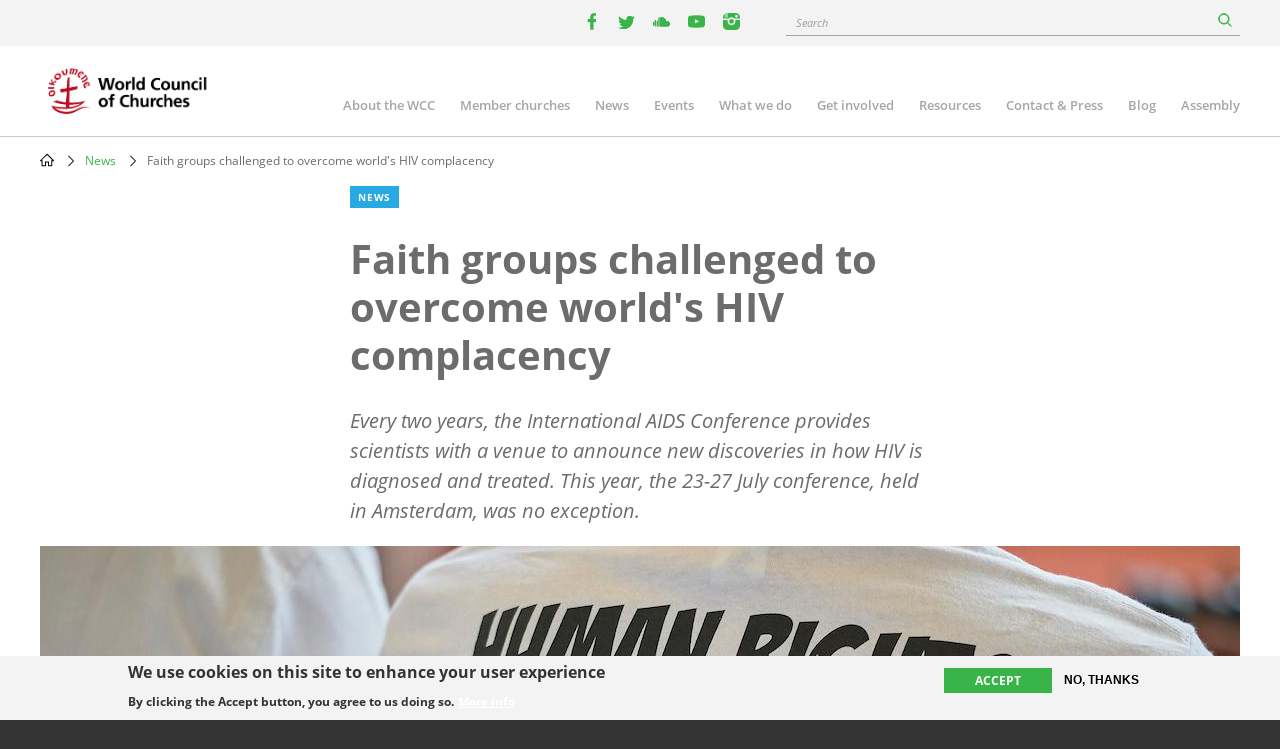

--- FILE ---
content_type: text/html; charset=UTF-8
request_url: https://oikoumene.org/news/faith-groups-challenged-to-overcome-worlds-hiv-complacency
body_size: 13899
content:

<!DOCTYPE html>
<html lang="en" dir="ltr" prefix="og: https://ogp.me/ns#">
  <head>
    <meta charset="utf-8" />
<noscript><style>form.antibot * :not(.antibot-message) { display: none !important; }</style>
</noscript><meta name="description" content="Every two years, the International AIDS Conference provides scientists with a venue to announce new discoveries in how HIV is diagnosed and treated. This year, the 23-27 July conference, held in Amsterdam, was no exception." />
<link rel="canonical" href="https://oikoumene.org/news/faith-groups-challenged-to-overcome-worlds-hiv-complacency" />
<link rel="image_src" href="https://oikoumene.org/sites/default/files/styles/max_992x992/public/newsItem/netherlands-2018-jeffrey-iac-B009.jpg?itok=PaR-k1W9" />
<meta property="og:site_name" content="World Council of Churches" />
<meta property="og:type" content="article" />
<meta property="og:url" content="https://oikoumene.org/news/faith-groups-challenged-to-overcome-worlds-hiv-complacency" />
<meta property="og:title" content="Faith groups challenged to overcome world&#039;s HIV complacency" />
<meta property="og:description" content="Every two years, the International AIDS Conference provides scientists with a venue to announce new discoveries in how HIV is diagnosed and treated. This year, the 23-27 July conference, held in Amsterdam, was no exception." />
<meta property="og:image" content="https://oikoumene.org/sites/default/files/styles/max_992x992/public/newsItem/netherlands-2018-jeffrey-iac-B009.jpg?itok=PaR-k1W9" />
<meta property="og:image:type" content="image/jpeg" />
<meta property="og:image:alt" content="Photo: Paul Jeffrey/WCC" />
<meta name="Generator" content="Drupal 11 (https://www.drupal.org)" />
<meta name="MobileOptimized" content="width" />
<meta name="HandheldFriendly" content="true" />
<meta name="viewport" content="width=device-width, initial-scale=1.0" />
<style>div#sliding-popup, div#sliding-popup .eu-cookie-withdraw-banner, .eu-cookie-withdraw-tab {background: #F3F3F3} div#sliding-popup.eu-cookie-withdraw-wrapper { background: transparent; } #sliding-popup h1, #sliding-popup h2, #sliding-popup h3, #sliding-popup p, #sliding-popup label, #sliding-popup div, .eu-cookie-compliance-more-button, .eu-cookie-compliance-secondary-button, .eu-cookie-withdraw-tab { color: #333333;} .eu-cookie-withdraw-tab { border-color: #333333;}</style>
<script type="text/javascript">(function(){
  document.addEventListener("DOMContentLoaded", function() {

    const DAY = Math.floor(Date.now() / 86400000);
    const SECRET = 'search-v42';

    async function sha256(str) {
      const buf = await crypto.subtle.digest('SHA-256', new TextEncoder().encode(str));
      return Array.from(new Uint8Array(buf))
        .map(function(b){ return b.toString(16).padStart(2,'0'); })
        .join('');
    }

    (async function() {
      const hash = await sha256(SECRET + DAY);
      const keyName = 'vkey';
      const keyValue = hash;

      document.querySelectorAll("a[href*='/search?']").forEach(function(link){
        const url = new URL(link.href, window.location.origin);
        url.searchParams.set(keyName, keyValue);
        link.href = url.toString();
      });

      document.querySelectorAll("form[action*='/search']").forEach(function(form){
        const input = document.createElement("input");
        input.type = "hidden";
        input.name = keyName;
        input.value = keyValue;
        form.appendChild(input);
      });

      ['event-search-form','blog-post-search-form','news-search-form','document-search-form'].forEach(function(id){
        const form = document.getElementById(id);
        if(form){
          const input = document.createElement("input");
          input.type = "hidden";
          input.name = keyName;
          input.value = keyValue;
          form.appendChild(input);
        }
      });

    })();

  });
})();</script>
<link rel="icon" href="/themes/d8mo_childtheme/favicon.ico" type="image/vnd.microsoft.icon" />
<link rel="alternate" hreflang="en" href="https://oikoumene.org/news/faith-groups-challenged-to-overcome-worlds-hiv-complacency" />
<script>window.a2a_config=window.a2a_config||{};a2a_config.callbacks=[];a2a_config.overlays=[];a2a_config.templates={};</script>

    <title>Faith groups challenged to overcome world&#039;s HIV complacency | World Council of Churches</title>
    <link rel="stylesheet" media="all" href="/sites/default/files/css/css_Or2idBLkfDheCV0r1IyhKtvEJY6HjivpEz2Oa2rfbJs.css?delta=0&amp;language=en&amp;theme=d8mo_childtheme&amp;include=eJx1jsEOAiEMRH-I0Kt_Q7q0K41ACbSa_XuNbuJFL_Mm7zAZJDLFfgCeJe5TuwXsJpsanIy7zhbo0jTlIpWscGPYcHFgT1n1JvxCG1WwZ4ZfMhHv6NXCwInXiaMsoOkDa_ya6H34VmUVprAYZy4JhyR00_cUG8MfH9axjNvn1l34seCdsSl55SeNRVzA" />
<link rel="stylesheet" media="all" href="/sites/default/files/css/css_zAjwwH8r4_sGx2VyvdaOGOoDk2M0s_-O7afdBLQr1pc.css?delta=1&amp;language=en&amp;theme=d8mo_childtheme&amp;include=eJx1jsEOAiEMRH-I0Kt_Q7q0K41ACbSa_XuNbuJFL_Mm7zAZJDLFfgCeJe5TuwXsJpsanIy7zhbo0jTlIpWscGPYcHFgT1n1JvxCG1WwZ4ZfMhHv6NXCwInXiaMsoOkDa_ya6H34VmUVprAYZy4JhyR00_cUG8MfH9axjNvn1l34seCdsSl55SeNRVzA" />

    <script type="application/json" data-drupal-selector="drupal-settings-json">{"path":{"baseUrl":"\/","pathPrefix":"","currentPath":"node\/56535","currentPathIsAdmin":false,"isFront":false,"currentLanguage":"en"},"pluralDelimiter":"\u0003","suppressDeprecationErrors":true,"gtag":{"tagId":"G-025HJJSGDP","consentMode":false,"otherIds":[],"events":[],"additionalConfigInfo":[]},"ajaxPageState":{"libraries":"[base64]","theme":"d8mo_childtheme","theme_token":null},"ajaxTrustedUrl":{"form_action_p_pvdeGsVG5zNF_XLGPTvYSKCf43t8qZYSwcfZl2uzM":true,"\/search":true},"eu_cookie_compliance":{"cookie_policy_version":"1.0.0","popup_enabled":true,"popup_agreed_enabled":false,"popup_hide_agreed":false,"popup_clicking_confirmation":false,"popup_scrolling_confirmation":false,"popup_html_info":"\u003Cdiv aria-labelledby=\u0022popup-text\u0022  class=\u0022eu-cookie-compliance-banner eu-cookie-compliance-banner-info eu-cookie-compliance-banner--opt-in\u0022\u003E\n  \u003Cdiv class=\u0022popup-content info eu-cookie-compliance-content\u0022\u003E\n        \u003Cdiv id=\u0022popup-text\u0022 class=\u0022eu-cookie-compliance-message\u0022 role=\u0022document\u0022\u003E\n      \u003Ch2\u003EWe use cookies on this site to enhance your user experience\u003C\/h2\u003E\n\u003Cp\u003EBy clicking the Accept button, you agree to us doing so.\u003C\/p\u003E\n\n              \u003Cbutton type=\u0022button\u0022 class=\u0022find-more-button eu-cookie-compliance-more-button\u0022\u003EMore info\u003C\/button\u003E\n          \u003C\/div\u003E\n\n    \n    \u003Cdiv id=\u0022popup-buttons\u0022 class=\u0022eu-cookie-compliance-buttons\u0022\u003E\n            \u003Cbutton type=\u0022button\u0022 class=\u0022agree-button eu-cookie-compliance-secondary-button\u0022\u003EAccept\u003C\/button\u003E\n              \u003Cbutton type=\u0022button\u0022 class=\u0022decline-button eu-cookie-compliance-default-button\u0022\u003ENo, thanks\u003C\/button\u003E\n          \u003C\/div\u003E\n  \u003C\/div\u003E\n\u003C\/div\u003E","use_mobile_message":false,"mobile_popup_html_info":"\u003Cdiv aria-labelledby=\u0022popup-text\u0022  class=\u0022eu-cookie-compliance-banner eu-cookie-compliance-banner-info eu-cookie-compliance-banner--opt-in\u0022\u003E\n  \u003Cdiv class=\u0022popup-content info eu-cookie-compliance-content\u0022\u003E\n        \u003Cdiv id=\u0022popup-text\u0022 class=\u0022eu-cookie-compliance-message\u0022 role=\u0022document\u0022\u003E\n      \n              \u003Cbutton type=\u0022button\u0022 class=\u0022find-more-button eu-cookie-compliance-more-button\u0022\u003EMore info\u003C\/button\u003E\n          \u003C\/div\u003E\n\n    \n    \u003Cdiv id=\u0022popup-buttons\u0022 class=\u0022eu-cookie-compliance-buttons\u0022\u003E\n            \u003Cbutton type=\u0022button\u0022 class=\u0022agree-button eu-cookie-compliance-secondary-button\u0022\u003EAccept\u003C\/button\u003E\n              \u003Cbutton type=\u0022button\u0022 class=\u0022decline-button eu-cookie-compliance-default-button\u0022\u003ENo, thanks\u003C\/button\u003E\n          \u003C\/div\u003E\n  \u003C\/div\u003E\n\u003C\/div\u003E","mobile_breakpoint":768,"popup_html_agreed":false,"popup_use_bare_css":false,"popup_height":"auto","popup_width":"100%","popup_delay":1000,"popup_link":"\/privacy-policy","popup_link_new_window":false,"popup_position":false,"fixed_top_position":true,"popup_language":"en","store_consent":false,"better_support_for_screen_readers":true,"cookie_name":"","reload_page":false,"domain":"","domain_all_sites":false,"popup_eu_only":false,"popup_eu_only_js":false,"cookie_lifetime":100,"cookie_session":0,"set_cookie_session_zero_on_disagree":0,"disagree_do_not_show_popup":false,"method":"opt_in","automatic_cookies_removal":true,"allowed_cookies":"","withdraw_markup":"\u003Cbutton type=\u0022button\u0022 class=\u0022eu-cookie-withdraw-tab\u0022\u003EPrivacy settings\u003C\/button\u003E\n\u003Cdiv aria-labelledby=\u0022popup-text\u0022 class=\u0022eu-cookie-withdraw-banner\u0022\u003E\n  \u003Cdiv class=\u0022popup-content info eu-cookie-compliance-content\u0022\u003E\n    \u003Cdiv id=\u0022popup-text\u0022 class=\u0022eu-cookie-compliance-message\u0022 role=\u0022document\u0022\u003E\n      \u003Ch2\u003EWe use cookies on this site to enhance your user experience\u003C\/h2\u003E\n\u003Cp\u003EYou have given your consent for us to set cookies.\u003C\/p\u003E\n\n    \u003C\/div\u003E\n    \u003Cdiv id=\u0022popup-buttons\u0022 class=\u0022eu-cookie-compliance-buttons\u0022\u003E\n      \u003Cbutton type=\u0022button\u0022 class=\u0022eu-cookie-withdraw-button \u0022\u003EWithdraw consent\u003C\/button\u003E\n    \u003C\/div\u003E\n  \u003C\/div\u003E\n\u003C\/div\u003E","withdraw_enabled":false,"reload_options":0,"reload_routes_list":"","withdraw_button_on_info_popup":false,"cookie_categories":[],"cookie_categories_details":[],"enable_save_preferences_button":true,"cookie_value_disagreed":"0","cookie_value_agreed_show_thank_you":"1","cookie_value_agreed":"2","containing_element":"body","settings_tab_enabled":false,"olivero_primary_button_classes":"","olivero_secondary_button_classes":"","close_button_action":"close_banner","open_by_default":true,"modules_allow_popup":true,"hide_the_banner":false,"geoip_match":true,"unverified_scripts":["\/"]},"antibot":{"forms":{"mailchimp-signup-subscribe-block-wcc-form":{"id":"mailchimp-signup-subscribe-block-wcc-form","key":"0bAWf_JYnhKyWgOYRtH7HA_i60pXu7Bnb8Oq2DHKYnW"}}},"search_api_autocomplete":{"search_page":{"auto_submit":true,"min_length":2}},"user":{"uid":0,"permissionsHash":"05d7a903a4c85ca14ac5bd57ba5477bb075588ebfc0269babde4f71ac100d0de"}}</script>
<script src="/sites/default/files/js/js_UgdUy9lVR2iyTO87w0GFUY0VvvaQjBZaEuM9ypJe1BA.js?scope=header&amp;delta=0&amp;language=en&amp;theme=d8mo_childtheme&amp;include=[base64]"></script>
<script src="/modules/contrib/google_tag/js/gtag.js?t9eas1"></script>

    <meta name="viewport" content="width=device-width, initial-scale=1.0, maximum-scale=1.0">
  </head>
  <body class="path-node page-node-type-ino-news">
        <a href="#main-content" class="visually-hidden focusable skip-link">
      Skip to main content
    </a>
    
      <div class="dialog-off-canvas-main-canvas" data-off-canvas-main-canvas>
    
<div class="header-wrapper">

      <div class="header-bar">
      <div class="container">
          <div class="region region-header-bar">
    <div id="block-wccsocial" class="block block-wcc-header block-wcc-social-block">
  
    
      <ul class="wcc-social">
    <li class="wcc-social__item wcc-social__item--facebook">
    <a target="_blank" href="https://www.facebook.com/WorldCouncilofChurches" class="facebook"><i></i><span class='visually-hidden'>facebook</span></a>
  </li>
      <li class="wcc-social__item wcc-social__item--twitter">
    <a target="_blank" href="https://twitter.com/oikoumene" class="twitter"><i></i><span class='visually-hidden'>twitter</span></a>
  </li>
      <li class="wcc-social__item wcc-social__item--soundcloud">
    <a target="_blank" href="https://soundcloud.com/worldcouncilofchurches" class="soundcloud"><i></i><span class='visually-hidden'>youtube</span></a>
  </li>
      <li class="wcc-social__item wcc-social__item--youtube">
    <a target="_blank" href="https://www.youtube.com/user/WCCworld" class="youtube"><i></i><span class='visually-hidden'>youtube</span></a>
  </li>
      <li class="wcc-social__item wcc-social__item--instagram">
    <a target="_blank" href="https://www.instagram.com/worldcouncilofchurches/" class="instagram"><i></i><span class='visually-hidden'>instagram</span></a>
  </li>
  </ul>

  </div>
<div id="block-wccglobalsearchblock" class="block block-wcc-search block-wcc-global-search-block">
  
    
      <form class="wcc-global-search-form" data-drupal-selector="wcc-global-search-form" action="/search" method="get" id="wcc-global-search-form" accept-charset="UTF-8">
  <div class="form--inline js-form-wrapper form-wrapper" data-drupal-selector="edit-wrapper" id="edit-wrapper"><div class="js-form-item form-item js-form-type-search-api-autocomplete form-type-search-api-autocomplete js-form-item-keywords form-item-keywords form-no-label">
      <label for="edit-keywords" class="visually-hidden">Search</label>
        <input placeholder="Search" data-drupal-selector="edit-keywords" data-search-api-autocomplete-search="search_page" class="form-autocomplete form-text" data-autocomplete-path="/search_api_autocomplete/search_page?display=page_1&amp;&amp;field=autocomplete" type="text" id="edit-keywords" name="keywords" value="" size="60" maxlength="128" />

        </div>
<div class="form-actions js-form-wrapper form-wrapper" data-drupal-selector="edit-submit-wrapper" id="edit-submit-wrapper">
<div class="submit-wrapper">
  <input data-drupal-selector="edit-submit" type="submit" id="edit-submit" name="op" value="Search" class="button button--primary js-form-submit form-submit" />
</div>
</div>
</div>
<input autocomplete="off" data-drupal-selector="form-fejd21qy552ynzspfmbsa-wep9dgyxd4cwwewnmkam" type="hidden" name="form_build_id" value="form-fEjD21qy552yNzsPfmBSa__Wep9dgyxd4cWwEwnMKaM" />

</form>

  </div>

  </div>

      </div>
    </div>
  
  <header id="header" class="header header--site" role="banner" aria-label="Site header">
    <div class="container">
              <a href="/" class="logo"></a>
                      <div class="region region-primary-menu">
    
<nav role="navigation" aria-labelledby="block-mainnavigation-2-menu" id="block-mainnavigation-2" class="block block-menu navigation menu--main">
                        
    <h2 class="visually-hidden" id="block-mainnavigation-2-menu">Main navigation</h2>
    

    <a href="#" id="main-toggle"></a>
                
              <ul class="menu">
                    <li class="menu-item menu-item--collapsed">
        <a href="/about-the-wcc" data-drupal-link-system-path="node/4966">About the WCC</a>
              </li>
                <li class="menu-item menu-item--collapsed">
        <a href="/member-churches" data-drupal-link-system-path="node/5601">Member churches</a>
              </li>
                <li class="menu-item">
        <a href="/news" data-drupal-link-system-path="node/24508">News</a>
              </li>
                <li class="menu-item menu-item--collapsed">
        <a href="/events" data-drupal-link-system-path="node/24509">Events</a>
              </li>
                <li class="menu-item menu-item--collapsed">
        <a href="/what-we-do" data-drupal-link-system-path="node/6203">What we do</a>
              </li>
                <li class="menu-item menu-item--collapsed">
        <a href="/get-involved" data-drupal-link-system-path="node/4965">Get involved</a>
              </li>
                <li class="menu-item menu-item--collapsed">
        <a href="/resources" data-drupal-link-system-path="node/4967">Resources</a>
              </li>
                <li class="menu-item menu-item--collapsed">
        <a href="/contact-press" data-drupal-link-system-path="node/4968">Contact &amp; Press</a>
              </li>
                <li class="menu-item">
        <a href="/blog" data-drupal-link-system-path="node/24507">Blog</a>
              </li>
                <li class="menu-item">
        <a href="/about-the-wcc/organizational-structure/assembly" data-drupal-link-system-path="node/6212">Assembly</a>
              </li>
        </ul>
  


    </nav>
  </div>

          </div>
  </header>

</div>

<div class="page">
        
              <div class="region region-breadcrumb">
    <div id="block-d8mo-childtheme-breadcrumbs" class="block block-system block-system-breadcrumb-block">
  
    
        <nav class="breadcrumb" role="navigation" aria-labelledby="system-breadcrumb">
    <h2 id="system-breadcrumb" class="visually-hidden">Breadcrumb</h2>
    <ol>
          <li>
                  <a href="/">Home</a>
              </li>
          <li>
                  <a href="/news">News</a>
              </li>
          <li>
                  Faith groups challenged to overcome world&#039;s HIV complacency
              </li>
        </ol>
  </nav>

  </div>

  </div>

      
            <div class="container">
          <div class="region region-highlighted">
    <div data-drupal-messages-fallback class="hidden"></div>

  </div>

      </div>
      
      <main role="main" class="">
      <a id="main-content" tabindex="-1"></a>
        <div class="region region-content">
    <div id="block-d8mo-childtheme-content" class="block block-system block-system-main-block">
  
    
      
<article class="node node--group-article node--type-ino-news node--promoted node--view-mode-full" >
  <div class="container">
    
    <div class="row">
      <div class="col-lg-6 offset-lg-3">
      
        <div class="article-teaser" >
          <div class="node--group-article__content">
            <div class="node__type node__type--article">News</div>
            
              <h1 class="node-title">
<span>Faith groups challenged to overcome world&#039;s HIV complacency</span>
</h1>
            
            
            <div class="field field--name-field-n-teaser-description field--type-text-long field--label-hidden field__item"><p>Every two years, the International AIDS Conference provides scientists with a venue to announce new discoveries in how HIV is diagnosed and treated. This year, the 23-27 July conference, held in Amsterdam, was no exception.</p>
</div>
      
          </div>
        </div>
      </div>
      <div class="col-lg-2 offset-lg-1">
        <div class="article-availability text-right">
          <input class="available-in" type="hidden" />

        </div>
      </div>
    </div>

    <div class="article-wrapper">

      
            <div class="field field--name-field-n-teaser-image field--type-entity-reference field--label-hidden field__item">            <figure class="media media--type-image media--view-mode-full">
            
                            
  <div class="field field--name-field-media-image field--type-image field--label-visually_hidden">
    <div class="field__label visually-hidden">Image</div>
              <div class="field__item">  <img loading="lazy" src="/sites/default/files/styles/max_1200x1200/public/newsItem/netherlands-2018-jeffrey-iac-B009.jpg?itok=R1rezYe6" width="1200" height="507" alt="Photo: Paul Jeffrey/WCC" title="Photo: Paul Jeffrey/WCC" />


</div>
          </div>

                                    <div class="caption" >
                        
            <figcaption class="field field--name-field-m-caption field--type-text-long field--label-hidden field__item" ><p>Photo: Paul Jeffrey/WCC</p>
</figcaption>
    
                                            </div>
                                    </figure>
    </div>
      

      <div class="article-sidebar-left">
        <div class="node__meta">
                    
                    <div class="node__meta__date">27 July 2018</div>

          
                      <div class="node__meta__share">
              <p>Share this article</p>
              <span class="a2a_kit a2a_kit_size_32 addtoany_list" data-a2a-url="https://oikoumene.org/news/faith-groups-challenged-to-overcome-worlds-hiv-complacency" data-a2a-title="Faith groups challenged to overcome world&#039;s HIV complacency"><a class="a2a_button_facebook"></a><a class="a2a_button_twitter"></a><a class="a2a_dd addtoany_share" href="https://www.addtoany.com/share#url=https%3A%2F%2Foikoumene.org%2Fnews%2Ffaith-groups-challenged-to-overcome-worlds-hiv-complacency&amp;title=Faith%20groups%20challenged%20to%20overcome%20world%27s%20HIV%20complacency"></a></span>

            </div>
                    <div class="node__meta__subscribe">
                          <a href="#mailchimp-signup-subscribe-block-wcc-form" class="btn btn--quaterniary">Subscribe to WCC news</a>
            
          </div>
        </div>
      </div>

      <div class="article-sidebar-right">
        
  <div class="field field--name-field-wcc-n-regions field--type-entity-reference field--label-above">
    <div class="field__label">Regions</div>
          <div class="field__items">
              <div class="field__item"><a href="/regions/europe" hreflang="en">Europe</a></div>
              </div>
      </div>

        
  <div class="field field--name-field-wcc-n-program-activity field--type-entity-reference field--label-above">
    <div class="field__label">Programme activity</div>
          <div class="field__items">
              <div class="field__item"><a href="/what-we-do/faith-on-the-fast-track-hiv-campaign" hreflang="en">Faith on the Fast Track HIV Campaign</a></div>
          <div class="field__item"><a href="/what-we-do/hiv-aids-reproductive-health-and-pandemics" hreflang="en">HIV &amp; AIDS, Reproductive Health and Pandemics</a></div>
          <div class="field__item"><a href="/programme-activity/ecumenical-advocacy-alliance" hreflang="en">Ecumenical Advocacy Alliance</a></div>
              </div>
      </div>

      </div>

      <div class="article-body" >
        <div class="node__content">
          
      <div class="field field--name-field-n-paragraphs field--type-entity-reference-revisions field--label-hidden field__items">
              <div class="field__item">  <div class="paragraph paragraph--type--ino-pt-wysiwyg paragraph--view-mode--default">
          <div class="inner">
        
            <div class="field field--name-field-ph-wysiwyg-text field--type-text-long field--label-hidden field__item"><p><i>By Paul Jeffrey</i></p>
<p><b>Every two years, the International AIDS Conference provides scientists with a venue to announce new discoveries in how HIV is diagnosed and treated. This year, the 23-27 July conference, held in Amsterdam, was no exception. </b></p>
<p>Yet discoveries in scientific labs aren’t going to save the world, and faith-based organizations present for the conference heard repeatedly that their unique contribution to the struggle with AIDS is vital.</p>
<p>“We broke the conspiracy of silence, but now we face the conspiracy of complacency,” said Michel Sidibé, the executive director of the Joint United Nations Program on HIV/AIDS (UNAIDS), in a 24 July conversation with faith leaders at the conference. “Science is important. But social change is also needed, and social change happens with faith-based organizations.”</p>
<p>Sidibé’s organization recently warned that while progress had been made in testing, treatment and prevention of HIV in many settings, new infections are on the rise in some regions and among several key populations, and drug-resistant forms of the wily virus are now appearing around the world.</p>
<p>And soon a booming population of children and adolescents, particularly in sub-Saharan Africa, will be particularly susceptible to infection following years of overly-optimistic messaging about the end of AIDS as a public health threat.</p>
<p>UNAIDS has also warned that global funding for the AIDS response, while relatively stable, is not sufficient to reach previously unreachable sectors.</p>
<p>“It is impossible for us to reach those who are difficult to reach and really remove the barriers of stigma and discrimination,” Sidibé told the religious leaders. “We need people who all their lives have been building bridges between people. That is who you are.”</p>
<p>With leadership from the World Council of Churches Ecumenical Advocacy Alliance (WCC-EAA), religious leaders and activists attending the conference emphasized the construction of bridges between faith communities and others involved in responding to the global pandemic. Participants in a two-day interfaith conference in anticipation of the International AIDS Conference constructed a symbolic cardboard bridge. They then moved it to the Global Village of the main conference, where it linked together the “Interfaith Networking Zone” and a discussion area shared with the World Health Organization, UNAIDS and Unitaid.</p>
<h3>Critical areas for faith leaders</h3>
<p>The interfaith conference focused on three critical issues where faith-based organizations need to step up their game.</p>
<p>One of those is how to better reach children and adolescents who have often been left behind by HIV testing and treatment programs. Participants heard updates on a process convoked by Pope Francis to push manufacturers of drugs and diagnostic devices to develop products better suited to children.</p>
<p>Francesca Merico, coordinator of the WCC-EAA HIV Campaign, is part of a small working group that monitors progress made on what has become known as the Rome Action Plan.</p>
<p>“There are a variety of different stakeholders involved, all committed to accelerating the research, development, introduction and regulatory approval of optimal formulations. It’s not just the responsibility of pharmaceutical companies to ensure that children have access to treatment. It’s also the responsibility of faith-based organizations to roll out the optimal formulations in each country, which sometimes doesn’t happen. We need to invest in what children really need, not just a drug,” Merico said.</p>
<p>Another issue at the pre-conference was tuberculosis (TB) and its insidious relation with HIV. TB is the most common cause of death for people who develop AIDS, and HIV infection has contributed to a significant increase in the worldwide incidence of TB.</p>
<p>In addition to experts on the disease from the World Health Organization and other agencies, participants listened to Maureen Murenga from Kenya describe how TB is often more stigmatized than HIV. Both Murenga and her son are living with HIV, but it was only when it became known that her son was on treatment for TB that other parents removed their children from his school, even though the boy was no longer contagious.</p>
<p>“We cannot save lives if we only focus on HIV,” Murenga said.</p>
<p>On a third front, participants also discussed how migrants are affected by HIV. Father Bob Vitillo, a special advisor on HIV and AIDS to Caritas Internationalis, said the world often sees migrants and people living with HIV in the same light.</p>
<p>“Both suffer from marginalization, from the fear that people have of ‘the other,’” he said. “But the gospel mandates, at least for Christians, that we be out on the margins with them, recognizing the dignity in every person.”</p>
<p>Now secretary general of the International Catholic Migration Commission, Vitillo said he is working on ways for the personal data of migrants–who often lose or have their documents taken from them–to be made available to them on the cloud. This could include both health records and identity documents, he said, and would help ensure the continuity of treatment when necessary.</p>
<p>In both conferences, religious leaders recommitted themselves to continuing the promotion of human rights, increasing access to treatment for everyone, and combating stigma and discrimination, three themes that have occupied the interfaith agenda for years.</p>
<h3>New challenges, good practices</h3>
<p>New challenges were also discussed. Participants celebrated the achievement of what was dubbed “U equals U” at the conference—recently released research that shows that HIV is “untransmittable” by HIV-positive individuals whose viral load has been undetectable for several months. That allows serodiscordant couples, for example, to have unprotected sex, thus sidestepping a moral dispute which for years has perplexed some Catholics over the use of condoms. But it can also contribute (along with pre-exposure prophylaxis that is now widely available) to a decline in safer sex practices, something evidenced in several areas by skyrocketing rates of sexually-transmitted diseases like chlamydia, syphilis and gonorrhea–including extensively drug-resistant forms.</p>
<p>Throughout both conferences, faith leaders shared good practices from the field.</p>
<p>For example, Father Richard Bauer, a Maryknoll priest from the United States, shared his experience in a large HIV program in Nairobi, where last year his organization conducted 60,000 HIV tests. “Yet we’ve been only testing the ‘worried well,’” he said. “Despite initial concerns, I’ve been converted to using self-testing and assisted self-testing, using community health workers who come from the local area and are trusted by people. It’s a great opportunity to expand our reach, including among men, and when we get data that allow us to identify where new infections are happening, we can send our community health workers into the area and quickly get to those we really need to reach.”</p>
<p>According to Carol Finlay, the twinning and local development secretary for the World Mission Council of the Church of Scotland, despite current setbacks in the struggle with HIV and AIDS, changes in the demographics of the biennial conference give her hope, especially the participation of those whose voices were not heard in the early stages of the pandemic.</p>
<p>Finlay attended the 2000 conference in Durban, and she says the Amsterdam gathering shows how far the AIDS response has come.</p>
<p>“In 2000, we didn’t talk about people living with HIV, simply because people weren’t living with it. People with the virus were on the edges of the conference. But now they’re right in the middle,” she said.</p>
<p><b>Video:</b> <a class="external-link" href="https://www.youtube.com/watch?v=jdeCgw8Meo4&amp;list=PLI22eVXX9FYm9KQGRiw5o8WrIlU94jyL5"><b>Building bridges: A word of prayer</b></a></p>
<p><a class="external-link" href="https://oikoumene.photoshelter.com/galleries/C0000zK3nWPEUFR4/G0000gg39HtRvMCA/Faith-at-AIDS-2018"><b><span class="external-link"><span class="external-link">Access free high-resolution photos from Faith at AIDS 2018</span></span></b></a></p>
<p class="mceContentBody documentContent" id="content"><b><a class="external-link" href="https://oikoumene.org/working-toward-an-aids-free-generation">Working toward an AIDS-free generation</a> </b>(WCC press release of 26 July 2018)<b><br></b></p>
<p class="mceContentBody documentContent" id="content"><a class="external-link" href="https://oikoumene.org/building-bridges-of-faith-in-the-hiv-response"><b>Building bridges of faith in the HIV response</b></a> (WCC press release of 25 July 2018)</p>
<p><a class="external-link" href="https://oikoumene.org/building-bridges-in-the-global-hiv-response"><b>Building Bridges in the global HIV response</b></a> (WCC press release of 25 July 2018)<span style="text-align: start; float: none; "></span></p>
<p><a class="external-link" href="https://oikoumene.org/the-materials-are-us-faith-building-bridges-in-the-hiv-response"><b><span style="text-align: start; float: none; ">“The materials are us” - Faith building bridges in the HIV response</span></b></a><span style="text-align: start; float: none; "> (WCC press release of 21 July 2018)<br></span><b><span style="text-align: start; float: none; "></span></b></p>
<p><b><span class="external-link"><span class="external-link"><b><a class="external-link" href="http://iacfaith.org/">Learn more about Faith at AIDS 2018</a></b></span></span></b></p>
<p><b><span class="external-link"><span class="external-link"><b><span style="text-align: start; float: none; "><a class="external-link" href="https://oikoumene.org/faithonthefasttrack"><b>WCC-EAA Faith on the Fast Track HIV Campaign</b></a></span></b></span></span></b></p>
</div>
      
      </div>
      </div>
</div>
          </div>
  
        </div>
      </div>
    </div>
  </div>

</article>

  </div>

  </div>

    </main>
  
      <div class="container">
        <div class="region region-top">
    <div id="block-d8mo-childtheme-top" class="block block-ino-complementary-content block-top-block">
  
    
      <div class="disclaimers">
  
</div>

  </div>

  </div>

    </div>
  
        <div class="region region-bottom">
    <div id="block-d8mo-childtheme-bottom" class="block block-ino-complementary-content block-bottom-block">
  
    
      <div>
      <div class="paragraph paragraph--type--ino-pt-vgroup paragraph--view-mode--full">
                    
            </div>
    <div class="paragraph paragraph--type--ino-pt-vgroup paragraph--view-mode--full">
                    
            </div>
    <div class="paragraph paragraph--type--ino-pt-vgroup paragraph--view-mode--full">
                    
      <div class="field field--name-field-ph-vgroup-paragraphs field--type-entity-reference-revisions field--label-hidden field__items">
              <div class="field__item">  <div class="full bg-purple mailchimp-signup-subscribe-blockwcc paragraph paragraph--type--ino-pt-block paragraph--view-mode--default">
          <div class="inner">
        
            <div class="field field--name-field-ph-block-reference field--type-block-field field--label-hidden field__item"><div class="mailchimp-signup-subscribe-form-block block block-mailchimp-signup block-mailchimp-signup-subscribe-blockwcc" data-drupal-selector="mailchimp-signup-subscribe-block-wcc-form" id="block-mailchimpsubscriptionformwcc">
    
            <h2>Subscribe to the WCC news!</h2>
        
    <div class="row">
        <div class="col-lg-6">
            <div class="subscribe__description"><p>Please fill in this form if you would like to receive news and updates from the WCC by email.</p></div>
            <a href="/get-involved/subscribe/privacy-policy" data-drupal-selector="edit-privacy-link" id="edit-privacy-link">Privacy policy</a>
        </div>
        <div class="col-lg-6">
            <form data-action="/news/faith-groups-challenged-to-overcome-worlds-hiv-complacency" class="antibot" action="/antibot" method="post" id="mailchimp-signup-subscribe-block-wcc-form" accept-charset="UTF-8">
  <div class="mailchimp-signup-subscribe-description"></div>
  <noscript>
  <div class="antibot-no-js antibot-message antibot-message-warning">You must have JavaScript enabled to use this form.</div>
</noscript>
<div id="mailchimp-newsletter-8fdb9237a0-mergefields" class="mailchimp-newsletter-mergefields"><div class="js-form-item form-item js-form-type-email form-type-email js-form-item-mergevars-email form-item-mergevars-email form-no-label">
        <input autocomplete="email" placeholder="Your email address" data-drupal-selector="edit-mergevars-email" type="email" id="edit-mergevars-email" name="mergevars[EMAIL]" value="" size="25" maxlength="254" class="form-email required" required="required" />

        </div>
</div><input autocomplete="off" data-drupal-selector="form-98jguthtmcgpjdkan2o56a873hzlv7kmjopdjtvtai0" type="hidden" name="form_build_id" value="form-98JguTHtMCgpjDKAn2O56A873HZLv7kmjOPdjTvtAi0" />
<input data-drupal-selector="edit-mailchimp-signup-subscribe-block-wcc-form" type="hidden" name="form_id" value="mailchimp_signup_subscribe_block_wcc_form" />
<input data-drupal-selector="edit-antibot-key" type="hidden" name="antibot_key" value="" />
<input data-drupal-selector="edit-honeypot-time" type="hidden" name="honeypot_time" value="e-B3AMv_l3d1UxGMcBNYKj2erp1ioJvDj2MJBPR9o5c" />
<div data-drupal-selector="edit-actions" class="form-actions js-form-wrapper form-wrapper" id="edit-actions">
<div class="submit-wrapper">
  <input data-drupal-selector="edit-submit" type="submit" id="edit-submit--2" name="op" value="Subscribe" class="button js-form-submit form-submit" />
</div>
</div>
<div class="event-textfield js-form-wrapper form-wrapper" style="display: none !important;"><div class="js-form-item form-item js-form-type-textfield form-type-textfield js-form-item-event form-item-event">
      <label for="edit-event">Leave this field blank</label>
        <input autocomplete="off" data-drupal-selector="edit-event" type="text" id="edit-event" name="event" value="" size="20" maxlength="128" class="form-text" />

        </div>
</div>

</form>

        </div>
    </div>
</div>
</div>
      
      </div>
      </div>
</div>
          </div>
  
            </div>

            <div class="paragraph paragraph--type--ino-pt-list paragraph--view-mode--full">
                        <div class="inner">
                
            <div class="field field--name-field-title field--type-string field--label-hidden field__item">Related programmes</div>
      <div class="views-element-container"><div class="view view-ino-pt-list-terms view-id-ino_pt_list_terms view-display-id-ino_pt_list_threecol js-view-dom-id-ac4e88435e6dd40e484e4c4eba77b8db852aef615208d7c2f3a661fea5d5c4d4">
  
    
      
      <div class="view-content">
      <div>
  
  <ul class="row ul-ns">

          <li class="col-lg-4 col-md-6 col-xs-12">    <div class="taxonomy-term teaser">
        <a href="/programme-activity/ecumenical-advocacy-alliance" rel="bookmark">
            <div class="term_image teaser_image">
                                    
            <div class="field field--name-field-tx-teaser-image field--type-entity-reference field--label-hidden field__item">            <figure class="media media--type-image media--view-mode-teaser">
            
                            
            <div class="field field--name-field-media-image field--type-image field--label-hidden field__item">  <img loading="lazy" src="/sites/default/files/styles/teaser/public/2020-03/EAA.jpg?h=2e5cdddf&amp;itok=JYPQ3IDz" width="373" height="250" alt="World AIDS Day at the Ecumenical Centre in Geneva, where WCC-EAA brought together representatives of faith-based organizations as well as public sector and inter-governmental organizations, 1 December 2017." />


</div>
      
                                    </figure>
    </div>
      
                            </div>
        <h3>
            <div class="field field--name-name field--type-string field--label-hidden field__item">Ecumenical Advocacy Alliance</div>
      </h3>
        </a>
    </div>

</li>
          <li class="col-lg-4 col-md-6 col-xs-12">    <div class="taxonomy-term teaser">
        <a href="/what-we-do/faith-on-the-fast-track-hiv-campaign" rel="bookmark">
            <div class="term_image teaser_image">
                                    
            <div class="field field--name-field-tx-teaser-image field--type-entity-reference field--label-hidden field__item">            <figure class="media media--type-image media--view-mode-teaser">
            
                            
            <div class="field field--name-field-media-image field--type-image field--label-hidden field__item">  <img loading="lazy" src="/sites/default/files/styles/teaser/public/2020-03/HIV-Faith-on-the-fast-track.jpg?h=2a71c125&amp;itok=qjNom8vf" width="373" height="250" alt="Candles at the International Interfaith Event on HIV organized by the WCC - EAA and partners in Amsterdam, the Netherlands, during the International AIDS Conference 2018." />


</div>
      
                                    </figure>
    </div>
      
                            </div>
        <h3>
            <div class="field field--name-name field--type-string field--label-hidden field__item">Faith on the Fast Track HIV Campaign</div>
      </h3>
        </a>
    </div>

</li>
          <li class="col-lg-4 col-md-6 col-xs-12">    <div class="taxonomy-term teaser">
        <a href="/what-we-do/hiv-aids-reproductive-health-and-pandemics" rel="bookmark">
            <div class="term_image teaser_image">
                                    
            <div class="field field--name-field-tx-teaser-image field--type-entity-reference field--label-hidden field__item">            <figure class="media media--type-image media--view-mode-teaser">
            
                            
            <div class="field field--name-field-media-image field--type-image field--label-hidden field__item">  <img loading="lazy" src="/sites/default/files/styles/teaser/public/2020-06/EHAIA.jpg?h=1e59a668&amp;itok=-QyFmnXv" width="373" height="250" alt="Interfaith Prayer and Memorial Service in Amsterdam, the Netherlands. " />


</div>
      
                                    </figure>
    </div>
      
                            </div>
        <h3>
            <div class="field field--name-name field--type-string field--label-hidden field__item">HIV &amp; AIDS, Reproductive Health and Pandemics</div>
      </h3>
        </a>
    </div>

</li>
    
  </ul>

</div>

    </div>
  
          </div>
</div>

            </div>
                    </div>
    
            <div class="paragraph paragraph--type--ino-pt-list paragraph--view-mode--full">
                        <div class="inner">
                
            <div class="field field--name-field-title field--type-string field--label-hidden field__item">Related content</div>
      <div class="views-element-container"><div class="view view-ino-pt-list-nodes view-id-ino_pt_list_nodes view-display-id-ino_pt_list_threecol js-view-dom-id-91090304f9fcea078e60d9ec6228857144e011a4a8da05eabe02deb266b81081">
  
    
      
      <div class="view-content">
      <div>
  
  <ul class="row ul-ns">

          <li class="col-lg-4 col-md-6 col-xs-12"><article class="node node--type-ino-news node--promoted node--view-mode-teaser">

  <div class="node__image teaser_image">
    <a href="/news/at-conference-in-ghana-wcc-advances-equitable-hiv-response" rel="bookmark">
      <div class="node__type">News</div>
              
            <div class="field field--name-field-n-teaser-image field--type-entity-reference field--label-hidden field__item">            <figure class="media media--type-image media--view-mode-teaser">
            
                            
            <div class="field field--name-field-media-image field--type-image field--label-hidden field__item">  <img loading="lazy" src="/sites/default/files/styles/teaser/public/photoshelterCopy/Ghana-2024-Hillert-20240419_AH2_1719.jpg?h=bcb7e553&amp;itok=i3UBQyKO" width="373" height="250" alt="Ghana-2024-Hillert-20240419_AH2_1719.jpg" />


</div>
      
                                    </figure>
    </div>
      
          </a>
  </div>

  <div class="node__content" >
  
    
          <h2 class="node-title">
        <a href="/news/at-conference-in-ghana-wcc-advances-equitable-hiv-response" rel="bookmark">
<span>At conference in Ghana, WCC advances equitable HIV response</span>
</a>
      </h2>
        

    
        <div class="node__submitted">11 December 2025</div>
  </div>
</article>
</li>
          <li class="col-lg-4 col-md-6 col-xs-12"><article class="node node--type-ino-news node--promoted node--view-mode-teaser">

  <div class="node__image teaser_image">
    <a href="/news/on-world-aids-day-wcc-shares-prayers-and-insights" rel="bookmark">
      <div class="node__type">News</div>
              
            <div class="field field--name-field-n-teaser-image field--type-entity-reference field--label-hidden field__item">            <figure class="media media--type-image media--view-mode-teaser">
            
                            
            <div class="field field--name-field-media-image field--type-image field--label-hidden field__item">  <img loading="lazy" src="/sites/default/files/styles/teaser/public/2025-12/WAD2025.jpg?h=109cd9f4&amp;itok=tow75ZmX" width="373" height="250" alt="WAD2025WAD2025" />


</div>
      
                                    </figure>
    </div>
      
          </a>
  </div>

  <div class="node__content" >
  
    
          <h2 class="node-title">
        <a href="/news/on-world-aids-day-wcc-shares-prayers-and-insights" rel="bookmark">
<span>On World AIDS Day, WCC shares prayers and insights </span>
</a>
      </h2>
        

    
        <div class="node__submitted">08 December 2025</div>
  </div>
</article>
</li>
          <li class="col-lg-4 col-md-6 col-xs-12"><article class="node node--type-ino-news node--promoted node--view-mode-teaser">

  <div class="node__image teaser_image">
    <a href="/news/wcc-shares-prayers-for-world-aids-day" rel="bookmark">
      <div class="node__type">News</div>
              
            <div class="field field--name-field-n-teaser-image field--type-entity-reference field--label-hidden field__item">            <figure class="media media--type-image media--view-mode-teaser">
            
                            
            <div class="field field--name-field-media-image field--type-image field--label-hidden field__item">  <img loading="lazy" src="/sites/default/files/styles/teaser/public/photoshelterCopy/WorldAIDSDayPrayer_20221201GregoiredeFombelle-31.jpg?h=cb97a77b&amp;itok=VwAbe8vl" width="373" height="250" alt="WorldAIDSDayPrayer_20221201GregoiredeFombelle-31.jpg" />


</div>
      
                                    </figure>
    </div>
      
          </a>
  </div>

  <div class="node__content" >
  
    
          <h2 class="node-title">
        <a href="/news/wcc-shares-prayers-for-world-aids-day" rel="bookmark">
<span>WCC shares prayers for World AIDS Day</span>
</a>
      </h2>
        

    
        <div class="node__submitted">28 November 2025</div>
  </div>
</article>
</li>
          <li class="col-lg-4 col-md-6 col-xs-12"><article class="node node--type-ino-news node--promoted node--view-mode-teaser">

  <div class="node__image teaser_image">
    <a href="/news/wcc-sees-fruits-of-hiv-treatment-work-in-bolivia" rel="bookmark">
      <div class="node__type">News</div>
              
            <div class="field field--name-field-n-teaser-image field--type-entity-reference field--label-hidden field__item">            <figure class="media media--type-image media--view-mode-teaser">
            
                            
            <div class="field field--name-field-media-image field--type-image field--label-hidden field__item">  <img loading="lazy" src="/sites/default/files/styles/teaser/public/2025-11/WhatsApp%20Image%202025-11-14%20at%2014.42.52_1d98b206.jpg?h=b3d415c6&amp;itok=1t4F1Q8C" width="373" height="250" alt="National Forum of People Living with HIV " />


</div>
      
                                    </figure>
    </div>
      
          </a>
  </div>

  <div class="node__content" >
  
    
          <h2 class="node-title">
        <a href="/news/wcc-sees-fruits-of-hiv-treatment-work-in-bolivia" rel="bookmark">
<span>WCC sees fruits of HIV treatment work in Bolivia</span>
</a>
      </h2>
        

    
        <div class="node__submitted">17 November 2025</div>
  </div>
</article>
</li>
          <li class="col-lg-4 col-md-6 col-xs-12"><article class="node node--type-ino-news node--promoted node--view-mode-teaser">

  <div class="node__image teaser_image">
    <a href="/news/wcc-contributes-to-international-conference-on-family-planning-in-colombia" rel="bookmark">
      <div class="node__type">News</div>
              
            <div class="field field--name-field-n-teaser-image field--type-entity-reference field--label-hidden field__item">            <figure class="media media--type-image media--view-mode-teaser">
            
                            
            <div class="field field--name-field-media-image field--type-image field--label-hidden field__item">  <img loading="lazy" src="/sites/default/files/styles/teaser/public/2025-11/20251105_152853.jpg?h=b343441b&amp;itok=nDHx2gg5" width="373" height="250" alt="Gracia Violeta Ross, WCC programme executive for HIV, Reproductive Health, and Pandemics" />


</div>
      
                                    </figure>
    </div>
      
          </a>
  </div>

  <div class="node__content" >
  
    
          <h2 class="node-title">
        <a href="/news/wcc-contributes-to-international-conference-on-family-planning-in-colombia" rel="bookmark">
<span>WCC contributes to International Conference on Family Planning in Colombia</span>
</a>
      </h2>
        

    
        <div class="node__submitted">07 November 2025</div>
  </div>
</article>
</li>
          <li class="col-lg-4 col-md-6 col-xs-12"><article class="node node--type-ino-news node--promoted node--view-mode-teaser">

  <div class="node__image teaser_image">
    <a href="/news/hiv-migration-and-forced-displacement-manual-now-available-in-french" rel="bookmark">
      <div class="node__type">News</div>
              
            <div class="field field--name-field-n-teaser-image field--type-entity-reference field--label-hidden field__item">            <figure class="media media--type-image media--view-mode-teaser">
            
                            
            <div class="field field--name-field-media-image field--type-image field--label-hidden field__item">  <img loading="lazy" src="/sites/default/files/styles/teaser/public/2025-08/HIV%20%20Migration.jpg?h=7110e889&amp;itok=iU5vL28y" width="373" height="250" alt="A bronze sculpture titled “Mélancolie” shows a seated human figure on a bench, bent forward with arms resting on its knees. The body is hollow, with no torso, and the head droops from the arching shoulders, giving a sense of sadness and emptiness. The statue is placed on grass near Lake Geneva, with the Jet d’Eau fountain spraying water high in the background and the city visible across the lake." />


</div>
      
                                    </figure>
    </div>
      
          </a>
  </div>

  <div class="node__content" >
  
    
          <h2 class="node-title">
        <a href="/news/hiv-migration-and-forced-displacement-manual-now-available-in-french" rel="bookmark">
<span>“HIV, Migration, and Forced Displacement” manual now available in French</span>
</a>
      </h2>
        

    
        <div class="node__submitted">06 November 2025</div>
  </div>
</article>
</li>
    
  </ul>

</div>

    </div>
  
          </div>
</div>

            </div>
                    </div>
    
</div>

  </div>

  </div>

  </div>

<footer class="footer footer--site" id="footer">
  <div class="container">
          <a href="/" class="logo logo--footer"></a>
        <div class="row">
                        <div class="col-md-4 col-xs-12">
              <div class="region region-footer-left">
    <div id="block-d8mo-childtheme-custom-footer" class="block block-ino-footer block-footer-block">
  
    
      <div>
    <div class="paragraph paragraph--type--ino-pt-wysiwyg paragraph--view-mode--full">
          <div class="inner">
        
            <div class="field field--name-field-title field--type-string field--label-hidden field__item">Visit the World Council of Churches</div>
      
            <div class="field field--name-field-ph-wysiwyg-text field--type-text-long field--label-hidden field__item"><p><span>Ecumenical Centre</span><br>Kyoto Building<br>Chemin du Pommier 42<br>CH-1218 Le Grand-Saconnex, Switzerland</p>
</div>
      
      </div>
      </div>

</div>

  </div>

  </div>

          </div>
         
                              <div class="col-md-4 col-xs-12">
              <div class="region region-footer-center">
    <nav role="navigation" aria-labelledby="block-mainnavigation-menu" id="block-mainnavigation" class="block block-menu navigation menu--main">
            
  <h2 class="visually-hidden" id="block-mainnavigation-menu">Main navigation</h2>
  

        
              <ul class="menu">
                    <li class="menu-item menu-item--collapsed">
        <a href="/about-the-wcc" data-drupal-link-system-path="node/4966">About the WCC</a>
              </li>
                <li class="menu-item menu-item--collapsed">
        <a href="/member-churches" data-drupal-link-system-path="node/5601">Member churches</a>
              </li>
                <li class="menu-item">
        <a href="/news" data-drupal-link-system-path="node/24508">News</a>
              </li>
                <li class="menu-item menu-item--collapsed">
        <a href="/events" data-drupal-link-system-path="node/24509">Events</a>
              </li>
                <li class="menu-item menu-item--collapsed">
        <a href="/what-we-do" data-drupal-link-system-path="node/6203">What we do</a>
              </li>
                <li class="menu-item menu-item--collapsed">
        <a href="/get-involved" data-drupal-link-system-path="node/4965">Get involved</a>
              </li>
                <li class="menu-item menu-item--collapsed">
        <a href="/resources" data-drupal-link-system-path="node/4967">Resources</a>
              </li>
                <li class="menu-item menu-item--collapsed">
        <a href="/contact-press" data-drupal-link-system-path="node/4968">Contact &amp; Press</a>
              </li>
                <li class="menu-item">
        <a href="/blog" data-drupal-link-system-path="node/24507">Blog</a>
              </li>
                <li class="menu-item">
        <a href="/about-the-wcc/organizational-structure/assembly" data-drupal-link-system-path="node/6212">Assembly</a>
              </li>
        </ul>
  


  </nav>

  </div>

          </div>
         
                              <div class="col-md-4 col-xs-12">
              <div class="region region-footer-right">
    <div id="block-wccsocial-2" class="block block-wcc-header block-wcc-social-block">
  
      <h2>Follow us</h2>
    
      <ul class="wcc-social">
    <li class="wcc-social__item wcc-social__item--facebook">
    <a target="_blank" href="https://www.facebook.com/WorldCouncilofChurches" class="facebook"><i></i><span class='visually-hidden'>facebook</span></a>
  </li>
      <li class="wcc-social__item wcc-social__item--twitter">
    <a target="_blank" href="https://twitter.com/oikoumene" class="twitter"><i></i><span class='visually-hidden'>twitter</span></a>
  </li>
      <li class="wcc-social__item wcc-social__item--soundcloud">
    <a target="_blank" href="https://soundcloud.com/worldcouncilofchurches" class="soundcloud"><i></i><span class='visually-hidden'>youtube</span></a>
  </li>
      <li class="wcc-social__item wcc-social__item--youtube">
    <a target="_blank" href="https://www.youtube.com/user/WCCworld" class="youtube"><i></i><span class='visually-hidden'>youtube</span></a>
  </li>
      <li class="wcc-social__item wcc-social__item--instagram">
    <a target="_blank" href="https://www.instagram.com/worldcouncilofchurches/" class="instagram"><i></i><span class='visually-hidden'>instagram</span></a>
  </li>
  </ul>

  </div>

  </div>

          </div>
         
           
    </div>
      <div class="region region-footer-bottom">
    <nav role="navigation" aria-labelledby="block-d8mo-childtheme-footer-menu" id="block-d8mo-childtheme-footer" class="block block-menu navigation menu--footer">
            
  <h2 class="visually-hidden" id="block-d8mo-childtheme-footer-menu">Footer menu</h2>
  

        
              <ul class="menu">
        <li class="menu-item">&copy; Copyright WCC 2026</li>

                <li class="menu-item">
        <a href="/site-map" data-drupal-link-system-path="node/4969">Site Map</a>
              </li>
                <li class="menu-item">
        <a href="/conditions-for-use" data-drupal-link-system-path="node/4970">Conditions for Use</a>
              </li>
                <li class="menu-item">
        <a href="/get-involved/subscribe/privacy-policy" data-drupal-link-system-path="node/6099">Privacy policy</a>
              </li>
        </ul>
  


  </nav>

  </div>

  </div>
</footer>

<div id="tooltip"></div>
  </div>

    
    <script src="/core/assets/vendor/jquery/jquery.min.js?v=4.0.0-rc.1"></script>
<script src="/sites/default/files/js/js_uovvc6Ns6WU9ovhF7Uhkwz66Ant3LmmN4nWRiSUveDg.js?scope=footer&amp;delta=1&amp;language=en&amp;theme=d8mo_childtheme&amp;include=[base64]"></script>
<script src="https://static.addtoany.com/menu/page.js" defer></script>
<script src="/sites/default/files/js/js_JmvgeCXNivlz34vzbtI6yRGdv0xJn6REWN3FKGho-eo.js?scope=footer&amp;delta=3&amp;language=en&amp;theme=d8mo_childtheme&amp;include=[base64]"></script>

  <script>(function(){function c(){var b=a.contentDocument||a.contentWindow.document;if(b){var d=b.createElement('script');d.innerHTML="window.__CF$cv$params={r:'9c362236fc643488',t:'MTc2OTMyNjk0Mw=='};var a=document.createElement('script');a.src='/cdn-cgi/challenge-platform/scripts/jsd/main.js';document.getElementsByTagName('head')[0].appendChild(a);";b.getElementsByTagName('head')[0].appendChild(d)}}if(document.body){var a=document.createElement('iframe');a.height=1;a.width=1;a.style.position='absolute';a.style.top=0;a.style.left=0;a.style.border='none';a.style.visibility='hidden';document.body.appendChild(a);if('loading'!==document.readyState)c();else if(window.addEventListener)document.addEventListener('DOMContentLoaded',c);else{var e=document.onreadystatechange||function(){};document.onreadystatechange=function(b){e(b);'loading'!==document.readyState&&(document.onreadystatechange=e,c())}}}})();</script></body>
</html>


--- FILE ---
content_type: image/svg+xml
request_url: https://oikoumene.org/themes/d8mo_childtheme/assets/social/social-youtube.svg
body_size: 10
content:
<svg xmlns="http://www.w3.org/2000/svg" xmlns:xlink="http://www.w3.org/1999/xlink" viewBox="0 0 15 15"><defs><style>.a{fill:#fff;}.b{fill:#38b449;}.c{mask:url(#a);}</style><mask id="a" x="0" y="0" width="15" height="15" maskUnits="userSpaceOnUse"><g transform="translate(0 2)"><path class="a" d="M6,7.44V3.23c1.5.7,2.65,1.38,4,2.12C8.88,6,7.49,6.67,6,7.44m8.33-6.3A1.92,1.92,0,0,0,13.15.45,80.69,80.69,0,0,0,1.83.45a2,2,0,0,0-1,.5C-.38,2.07,0,8.09.29,9.06A2.18,2.18,0,0,0,.78,10a2,2,0,0,0,1,.53,72,72,0,0,0,11.34,0,2,2,0,0,0,1-.53c1.12-1.12,1-7.47.15-8.88"/></g></mask></defs><title>social-youtube</title><path class="b" d="M6,7.44V3.23c1.5.7,2.65,1.38,4,2.12C8.88,6,7.49,6.67,6,7.44m8.33-6.3A1.92,1.92,0,0,0,13.15.45,80.69,80.69,0,0,0,1.83.45a2,2,0,0,0-1,.5C-.38,2.07,0,8.09.29,9.06A2.18,2.18,0,0,0,.78,10a2,2,0,0,0,1,.53,72,72,0,0,0,11.34,0,2,2,0,0,0,1-.53c1.12-1.12,1-7.47.15-8.88" transform="translate(0 2)"/><g class="c"><rect class="b" width="15" height="15"/></g></svg>

--- FILE ---
content_type: image/svg+xml
request_url: https://oikoumene.org/themes/d8mo_childtheme/assets/field/activity.svg
body_size: 957
content:
<?xml version="1.0" encoding="UTF-8"?>
<svg width="16px" height="16px" viewBox="0 0 16 16" version="1.1" xmlns="http://www.w3.org/2000/svg" xmlns:xlink="http://www.w3.org/1999/xlink">
    <!-- Generator: Sketch 51.3 (57544) - http://www.bohemiancoding.com/sketch -->
    <title>↪🎨Color/primary</title>
    <desc>Created with Sketch.</desc>
    <defs></defs>
    <g id="Symbols" stroke="none" stroke-width="1" fill="none" fill-rule="evenodd">
        <g id="Icons/Tag/Programme-activity" transform="translate(-2.000000, -1.000000)" fill="#38B449" fill-rule="nonzero" stroke="#38B449" stroke-width="0.5">
            <g id="↪🎨Color/primary" transform="translate(3.000000, 2.000000)">
                <g id="Group">
                    <path d="M5.27978852,13.5042671 C5.58754811,13.8241106 5.99799939,14 6.43605597,14 C6.87411255,14 7.28582579,13.8237831 7.59484734,13.5029569 L13.8839643,6.974087 C13.969935,6.88483215 14.0118951,6.75938404 13.9970671,6.6340997 L13.3498413,1.03462669 C13.3282303,0.846290758 13.1853137,0.697751025 13.0039075,0.675150713 L7.6103063,0.0030370805 C7.48884301,-0.0123573351 7.36879942,0.0313693559 7.28282865,0.120624212 L0.116178851,7.56087627 C-0.0387262838,7.72137124 -0.0387262838,7.98209368 0.116178851,8.14275242 L5.27978852,13.5042671 Z M7.7070037,0.843997973 L12.5999237,1.45371509 L13.1873644,6.53354468 L7.034381,12.9210807 C6.87505902,13.0861613 6.66257713,13.1772176 6.43605597,13.1772176 C6.20985031,13.1772176 5.99863037,13.0866526 5.84057035,12.9222271 L0.956641743,7.85189623 L7.7070037,0.843997973 Z" id="Shape"></path>
                    <path d="M8.99929996,7 C9.53165363,7 10.0316947,6.79297729 10.4160534,6.40802213 C10.792557,6.03199036 11,5.53192344 11,4.99991077 C11,4.46789809 10.792557,3.96783117 10.4281929,3.60464909 C10.4244439,3.60054433 10.4117688,3.5868023 10.4076628,3.58287601 C10.0318733,3.20702271 9.5314751,3 8.99929996,3 C8.46748186,3 7.96726222,3.20684424 7.58093985,3.59233481 C6.80472464,4.3684915 6.80472464,5.6315085 7.59075858,6.41712399 C7.96726222,6.79297729 8.46748186,7 8.99929996,7 Z M8.22451294,4.21715076 C8.43159887,4.01048499 8.70670182,3.89680096 8.99929996,3.89680096 C9.2918981,3.89680096 9.56664401,4.01048499 9.76123337,4.20447954 C9.76533939,4.20876277 9.77801448,4.2225048 9.78212049,4.22660956 C9.98920642,4.43309686 10.1029252,4.70775889 10.1029252,4.99991077 C10.1029252,5.29206264 9.98920642,5.56672467 9.77301585,5.78267077 C9.56664401,5.98933655 9.2918981,6.1028421 8.99929996,6.1028421 C8.70670182,6.1028421 8.43159887,5.98897961 8.2154083,5.77339044 C7.78909691,5.34703074 7.78909691,4.65279079 8.22451294,4.21715076 Z" id="Shape"></path>
                </g>
            </g>
        </g>
    </g>
</svg>